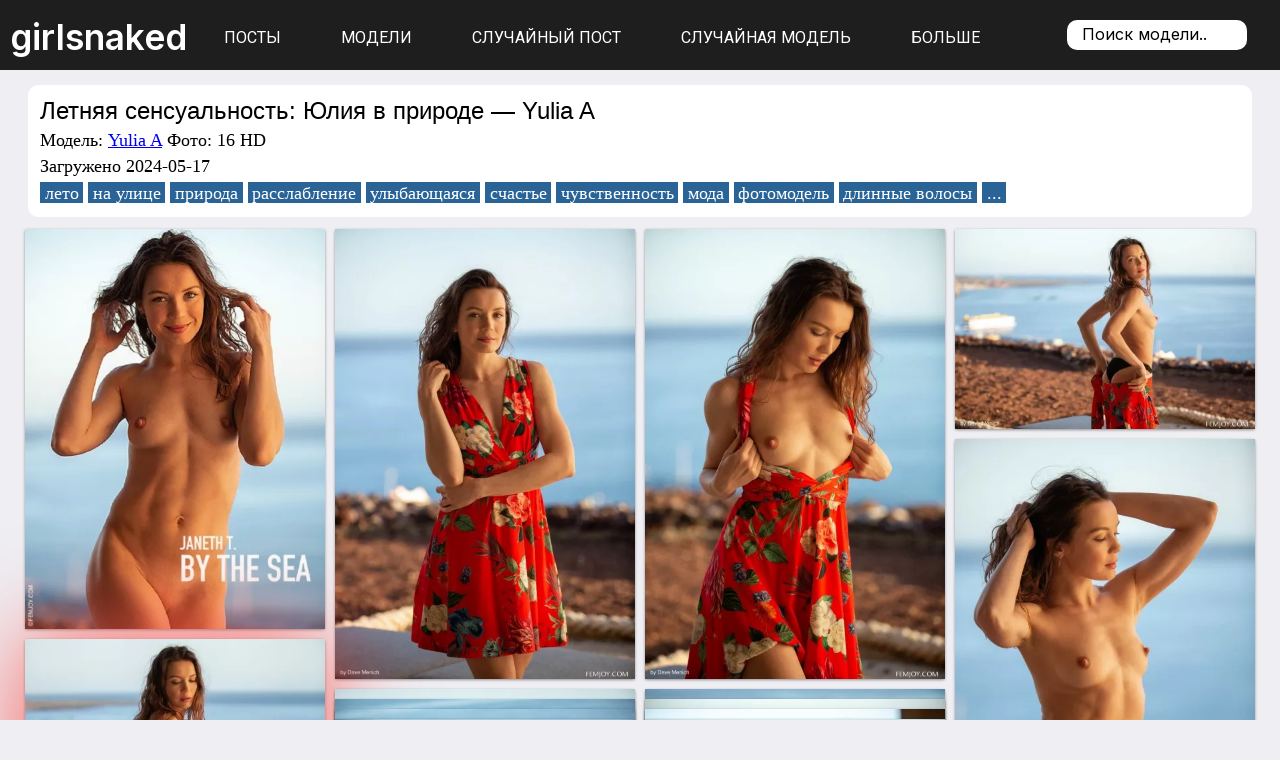

--- FILE ---
content_type: text/html; charset=utf-8
request_url: https://girlsnaked.top/psto.php?id=212301
body_size: 6210
content:
<!DOCTYPE html PUBLIC "-//W3C//DTD XHTML 1.0 Strict//EN" "http://www.w3.org/TR/xhtml1/DTD/xhtml1-strict.dtd">
<html xmlns="http://www.w3.org/1999/xhtml" lang="ru">
<head>
<meta name="referrer" content="unsafe-url">
<meta content="text/html; charset=utf-8" http-equiv="Content-Type" />
<meta name="keywords" content="лето,на улице,природа,расслабление,улыбающаяся,счастье,чувственность,мода,фотомодель,длинные волосы,взглянуть,каникулы,досуг,в платье" />
<meta name="description" content="Лето, природа и счастливая улыбка - все это олицетворяет Юлия, стоящая голая с длинными волосами на заднем фоне леса. Ее поза и взгляд передают чувство расслабления и ощущение свободы. Каждый кадр этой эротической фотосессии исполнен моделированием и модной направленностью, отражая смелость, стиль и чувственность." />

<meta name="apple-mobile-web-app-title" content="girlsnaked.top">
<title>Летняя сенсуальность: Юлия в природе — Yulia A</title>
<link media="print" onload="this.media='all'" href="/css/blitzer/jquery-ui.min.css" type="text/css" rel="stylesheet" />    
<link media="screen" href="/css/main.css?v=17" type="text/css" rel="stylesheet" />
<link rel="preconnect" href="https://fonts.googleapis.com" />
<link rel="preconnect" href="https://fonts.gstatic.com" crossorigin />
<link href="https://fonts.googleapis.com/css2?family=Inter:wght@400;600&family=Roboto:wght@400;500&display=swap" rel="stylesheet" />
<link rel="icon" type="image/png" href="/girlsnaked120.png">
<script type="text/javascript" src="/js/jquery-1.8.0.min.js"></script> 
<script defer type="text/javascript" src="/js/jquery-ui.min.js?v=3"></script>     
<script defer type="text/javascript" src="/js/jquery.colorbox-cinema.js?v=12"></script>
<script defer type="text/javascript" src="/js/paginator3000.js"></script>
<script defer type="text/javascript" src="/js/global.js?v=28"></script>
<script type="text/javascript" src="/js/psto-extra.js?v=24"></script><script src="/js/touchSwipe.custom.js?v=10"></script>
<meta name="viewport" content="width=device-width, initial-scale=1"><link type="text/css" rel="stylesheet" media="only screen and (max-width: 650px)" href="/css/mobile.css?v=24" />
</head>
<body>
    <script async src="https://www.googletagmanager.com/gtag/js?id=G-MHPQRXFM7R"></script>
    <script>
      window.dataLayer = window.dataLayer || [];
      function gtag(){dataLayer.push(arguments);}
      gtag('js', new Date());
      gtag('config', 'G-MHPQRXFM7R');
    </script>
<div class="wrapper">
<div class="wrapper2">
<nav class="dws-menu no-select">
    <div title="" class="navcolor" id="logo-keeper">
        <a href="/">
            <div id="logo">girlsnaked</div>
        </a>
    </div>
    <div id="mobile-menu-holder" class="hide">
        <div id="mobile-menu" class="hide"></div>
    </div>
    <ul class="ul__menu navcolor">
        <li class="inner"><a class="nohover" href="#" >Посты</a>
            <ul class="list">
                <li><a  href="/filter.php?srt=pop">Лучшие</a></li>
                <li><a  href="/filter.php?srt=viw">Популярные</a></li>
            </ul>
        </li>
        <li class="inner"><a href="/models.php" >Модели</a>
            <ul class="list">
                
                <li><a  href="/models.php?best">Лучшие</a></li>
                <li><a  href="/models.php?popular">Популярные</a></li>
                <li><a  href="/models.php?sets">Сеты</a></li>
            </ul>
        </li>
        
        <li class="inner" id="menu-random"><a href="/psto.php?random">Случайный пост</a></li>
        <li class="inner" id="menu-random2"><a href="/models.php?random">Случайная модель</a></li>
        <li class="inner"><a class="nohover" href="#">Больше</a>
            <ul class="list">
                <li><a  href="/tags.php">Теги</a></li>
                <li><a href="/filter.php?srt=bestpics">Лучшие фото</a></li>
            </ul>
        </li>
    </ul>
    <div class="place navcolor"></div>
    <form method="post" action="/models.php" class="search-all navcolor">
        <div class="search__place">
            <input id="search_input" type="text" name="text" class="enter-place" placeholder="Поиск модели.." />
        </div>
    </form>
    <div class="place2 navcolor">
    </div>
    <label class="toggleMenu hide">
        <ul class="navcolor">
            <li class="fig">
                <a class="nohover" href="#">
                    <div class="place3">
                        <img alt="" width="34" height="34" src="/img/vector.png" />
                    </div>
                </a>
                <ul class="account__ul"><li class="account"><a blurl="MOBILE_URL/log.php" href="#">Вход</a></li>
          <li class="account"><a blurl="MOBILE_URL/reg.php" href="#">Регистрация</a></li>
          
                </ul>
            </li>
        </ul>
    </label>
</nav><nav class="hide" id="mobile-nav">
    <ul>
        <a href="/models.php"><li >Модели</li></a>
        <a href="/tags.php"><li >Теги</li></a>
        <a  href="/filter.php?srt=bestpics"><li>Лучшие фото</li></a>
    </ul>
</nav>
    <table class="all-space">
        <tbody>
            <tr>
            <td id="main_body_psto"><div class="content-block">
<h1>Летняя сенсуальность: Юлия в природе — Yulia A</h1><form action='/psto.php?id=212301' name='votersform' method='post'><input name='showvotes' type='hidden'></form><div class="ps-desc">Модель: <a title="Все фото Yulia A" href="/models.php?name=Yulia-A"><a title="Все фото Yulia A" href="/models.php?name=Yulia-A">Yulia A</a></a> Фото: 16 HD </div><div class="ps-desc"> Загружено 2024-05-17</div><div class="ps-desc ps-tags"> <a href="/tags.php?id=2&n">лето</a> <a href="/tags.php?id=3&n">на улице</a> <a href="/tags.php?id=4&n">природа</a> <a href="/tags.php?id=12&n">расслабление</a> <a href="/tags.php?id=13&n">улыбающаяся</a> <a href="/tags.php?id=15&n">счастье</a> <a href="/tags.php?id=18&n">чувственность</a> <a href="/tags.php?id=29&n">мода</a> <a href="/tags.php?id=30&n">фотомодель</a> <a href="/tags.php?id=31&n">длинные волосы</a> <a title="еще" id="moretags" href="#">...</a><div class="moretags"><a href="/tags.php?id=40&n">взглянуть</a> <a href="/tags.php?id=63&n">каникулы</a> <a href="/tags.php?id=86&n">досуг</a> <a href="/tags.php?id=97&n">в платье</a></div></div></div><div id="mod-buttons" class="content-block hide"><form class='config' action='psto.php?id=212301' method='post' style="display:inline;">
            <div id='editmodeldiv' style='display:none'><input style='width:80%' name='newmodelname' type='text' value='Yulia A'><input class='ui-button ui-widget ui-corner-all' type='submit' value='ok' name='editmodelname'></div>
            <input class='mod-button ui-button ui-widget ui-corner-all' title='Изменить название поста (на английском)' onclick='document.getElementById("editnamediv").style.display="block"; return false' type="submit" name="edit" value="название">
            <input class='mod-button ui-button ui-widget ui-corner-all' title='Изменить модель' onclick='document.getElementById("editmodeldiv").style.display="block"; return false' type="submit" name="edit" value="модель">
            <div id='editnamediv' style='display:none'>
                <input style='width:80%' name='newname_eng' type='text' value=''><br>
                <input type='submit' value='Сохранить' name='editname'>
            </div>
       </form></div>

<ul class="tiles-wrap animated" id="wookmark1"><li>
    <a class="fullimg firstphoto" title="Yulia A Летняя сенсуальность: Юлия в природе" href="/cat/posts/63e5dc89804247.50846317/p.webp">
    <picture>
        <source srcset="/cat/posts/63e5dc89804247.50846317/thumbs/450px_p.webp" type="image/webp">
        <source srcset="/cat/posts/63e5dc89804247.50846317/thumbs/450px_p.jpg" type="image/jpeg"> 
        <img alt="Летняя сенсуальность: Юлия в природе" style="aspect-ratio:681/908"  src="/cat/posts/63e5dc89804247.50846317/thumbs/450px_p.jpg" width="300" class="" >
    </picture>
    </a>    
    </li><li>
    <a class="fullimg " title="Yulia A Летняя сенсуальность: Юлия в природе" href="/cat/posts/63e5dc89804247.50846317/1.webp">
    <picture>
        <source srcset="/cat/posts/63e5dc89804247.50846317/thumbs/450px_1.webp" type="image/webp">
        <source srcset="/cat/posts/63e5dc89804247.50846317/thumbs/450px_1.jpg" type="image/jpeg"> 
        <img alt="Летняя сенсуальность: Юлия в природе" style="aspect-ratio:1200/1800"  src="/cat/posts/63e5dc89804247.50846317/thumbs/450px_1.jpg" width="300" class="" >
    </picture>
    </a>    
    </li><li>
    <a class="fullimg " title="Yulia A Летняя сенсуальность: Юлия в природе" href="/cat/posts/63e5dc89804247.50846317/2.webp">
    <picture>
        <source srcset="/cat/posts/63e5dc89804247.50846317/thumbs/450px_2.webp" type="image/webp">
        <source srcset="/cat/posts/63e5dc89804247.50846317/thumbs/450px_2.jpg" type="image/jpeg"> 
        <img alt="Летняя сенсуальность: Юлия в природе" style="aspect-ratio:1200/1800"  src="/cat/posts/63e5dc89804247.50846317/thumbs/450px_2.jpg" width="300" class="" >
    </picture>
    </a>    
    </li><li>
    <a class="fullimg " title="Yulia A Летняя сенсуальность: Юлия в природе" href="/cat/posts/63e5dc89804247.50846317/3.webp">
    <picture>
        <source srcset="/cat/posts/63e5dc89804247.50846317/thumbs/450px_3.webp" type="image/webp">
        <source srcset="/cat/posts/63e5dc89804247.50846317/thumbs/450px_3.jpg" type="image/jpeg"> 
        <img alt="Летняя сенсуальность: Юлия в природе" style="aspect-ratio:1800/1200"  src="/cat/posts/63e5dc89804247.50846317/thumbs/450px_3.jpg" width="300" class="" >
    </picture>
    </a>    
    </li><li>
    <a class="fullimg " title="Yulia A Летняя сенсуальность: Юлия в природе" href="/cat/posts/63e5dc89804247.50846317/4.webp">
    <picture>
        <source srcset="/cat/posts/63e5dc89804247.50846317/thumbs/450px_4.webp" type="image/webp">
        <source srcset="/cat/posts/63e5dc89804247.50846317/thumbs/450px_4.jpg" type="image/jpeg"> 
        <img alt="Летняя сенсуальность: Юлия в природе" style="aspect-ratio:1200/1800"  src="/cat/posts/63e5dc89804247.50846317/thumbs/450px_4.jpg" width="300" class="" >
    </picture>
    </a>    
    </li><li>
    <a class="fullimg " title="Повышенное внимание пользователей" href="/cat/posts/63e5dc89804247.50846317/5.webp">
    <picture>
        <source srcset="/cat/posts/63e5dc89804247.50846317/thumbs/450px_5.webp" type="image/webp">
        <source srcset="/cat/posts/63e5dc89804247.50846317/thumbs/450px_5.jpg" type="image/jpeg"> 
        <img alt="Летняя сенсуальность: Юлия в природе" style="aspect-ratio:1200/1800"  src="/cat/posts/63e5dc89804247.50846317/thumbs/450px_5.jpg" width="300" class=" bestHighlight" >
    </picture>
    </a>    
    </li><li>
    <a class="fullimg " title="Yulia A Летняя сенсуальность: Юлия в природе" href="/cat/posts/63e5dc89804247.50846317/6.webp">
    <picture>
        <source srcset="/cat/posts/63e5dc89804247.50846317/thumbs/450px_6.webp" type="image/webp">
        <source srcset="/cat/posts/63e5dc89804247.50846317/thumbs/450px_6.jpg" type="image/jpeg"> 
        <img alt="Летняя сенсуальность: Юлия в природе" style="aspect-ratio:1200/1800" loading="lazy" src="/cat/posts/63e5dc89804247.50846317/thumbs/450px_6.jpg" width="300" class="" >
    </picture>
    </a>    
    </li><li>
    <a class="fullimg " title="Yulia A Летняя сенсуальность: Юлия в природе" href="/cat/posts/63e5dc89804247.50846317/7.webp">
    <picture>
        <source srcset="/cat/posts/63e5dc89804247.50846317/thumbs/450px_7.webp" type="image/webp">
        <source srcset="/cat/posts/63e5dc89804247.50846317/thumbs/450px_7.jpg" type="image/jpeg"> 
        <img alt="Летняя сенсуальность: Юлия в природе" style="aspect-ratio:1200/1800" loading="lazy" src="/cat/posts/63e5dc89804247.50846317/thumbs/450px_7.jpg" width="300" class="" >
    </picture>
    </a>    
    </li><li>
    <a class="fullimg " title="Yulia A Летняя сенсуальность: Юлия в природе" href="/cat/posts/63e5dc89804247.50846317/8.webp">
    <picture>
        <source srcset="/cat/posts/63e5dc89804247.50846317/thumbs/450px_8.webp" type="image/webp">
        <source srcset="/cat/posts/63e5dc89804247.50846317/thumbs/450px_8.jpg" type="image/jpeg"> 
        <img alt="Летняя сенсуальность: Юлия в природе" style="aspect-ratio:1800/1200" loading="lazy" src="/cat/posts/63e5dc89804247.50846317/thumbs/450px_8.jpg" width="300" class="" >
    </picture>
    </a>    
    </li><li>
    <a class="fullimg " title="Yulia A Летняя сенсуальность: Юлия в природе" href="/cat/posts/63e5dc89804247.50846317/9.webp">
    <picture>
        <source srcset="/cat/posts/63e5dc89804247.50846317/thumbs/450px_9.webp" type="image/webp">
        <source srcset="/cat/posts/63e5dc89804247.50846317/thumbs/450px_9.jpg" type="image/jpeg"> 
        <img alt="Летняя сенсуальность: Юлия в природе" style="aspect-ratio:1800/1200" loading="lazy" src="/cat/posts/63e5dc89804247.50846317/thumbs/450px_9.jpg" width="300" class="" >
    </picture>
    </a>    
    </li><li>
    <a class="fullimg " title="Yulia A Летняя сенсуальность: Юлия в природе" href="/cat/posts/63e5dc89804247.50846317/10.webp">
    <picture>
        <source srcset="/cat/posts/63e5dc89804247.50846317/thumbs/450px_10.webp" type="image/webp">
        <source srcset="/cat/posts/63e5dc89804247.50846317/thumbs/450px_10.jpg" type="image/jpeg"> 
        <img alt="Летняя сенсуальность: Юлия в природе" style="aspect-ratio:1800/1200" loading="lazy" src="/cat/posts/63e5dc89804247.50846317/thumbs/450px_10.jpg" width="300" class="" >
    </picture>
    </a>    
    </li><li>
    <a class="fullimg " title="Yulia A Летняя сенсуальность: Юлия в природе" href="/cat/posts/63e5dc89804247.50846317/11.webp">
    <picture>
        <source srcset="/cat/posts/63e5dc89804247.50846317/thumbs/450px_11.webp" type="image/webp">
        <source srcset="/cat/posts/63e5dc89804247.50846317/thumbs/450px_11.jpg" type="image/jpeg"> 
        <img alt="Летняя сенсуальность: Юлия в природе" style="aspect-ratio:1800/1200" loading="lazy" src="/cat/posts/63e5dc89804247.50846317/thumbs/450px_11.jpg" width="300" class="" >
    </picture>
    </a>    
    </li><li>
    <a class="fullimg " title="Yulia A Летняя сенсуальность: Юлия в природе" href="/cat/posts/63e5dc89804247.50846317/12.webp">
    <picture>
        <source srcset="/cat/posts/63e5dc89804247.50846317/thumbs/450px_12.webp" type="image/webp">
        <source srcset="/cat/posts/63e5dc89804247.50846317/thumbs/450px_12.jpg" type="image/jpeg"> 
        <img alt="Летняя сенсуальность: Юлия в природе" style="aspect-ratio:1200/1800" loading="lazy" src="/cat/posts/63e5dc89804247.50846317/thumbs/450px_12.jpg" width="300" class="" >
    </picture>
    </a>    
    </li><li>
    <a class="fullimg " title="Yulia A Летняя сенсуальность: Юлия в природе" href="/cat/posts/63e5dc89804247.50846317/13.webp">
    <picture>
        <source srcset="/cat/posts/63e5dc89804247.50846317/thumbs/450px_13.webp" type="image/webp">
        <source srcset="/cat/posts/63e5dc89804247.50846317/thumbs/450px_13.jpg" type="image/jpeg"> 
        <img alt="Летняя сенсуальность: Юлия в природе" style="aspect-ratio:1200/1800" loading="lazy" src="/cat/posts/63e5dc89804247.50846317/thumbs/450px_13.jpg" width="300" class="" >
    </picture>
    </a>    
    </li><li>
    <a class="fullimg " title="Yulia A Летняя сенсуальность: Юлия в природе" href="/cat/posts/63e5dc89804247.50846317/14.webp">
    <picture>
        <source srcset="/cat/posts/63e5dc89804247.50846317/thumbs/450px_14.webp" type="image/webp">
        <source srcset="/cat/posts/63e5dc89804247.50846317/thumbs/450px_14.jpg" type="image/jpeg"> 
        <img alt="Летняя сенсуальность: Юлия в природе" style="aspect-ratio:1200/1800" loading="lazy" src="/cat/posts/63e5dc89804247.50846317/thumbs/450px_14.jpg" width="300" class="" >
    </picture>
    </a>    
    </li><li>
    <a class="fullimg " title="Yulia A Летняя сенсуальность: Юлия в природе" href="/cat/posts/63e5dc89804247.50846317/15.webp">
    <picture>
        <source srcset="/cat/posts/63e5dc89804247.50846317/thumbs/450px_15.webp" type="image/webp">
        <source srcset="/cat/posts/63e5dc89804247.50846317/thumbs/450px_15.jpg" type="image/jpeg"> 
        <img alt="Летняя сенсуальность: Юлия в природе" style="aspect-ratio:1200/1800" loading="lazy" src="/cat/posts/63e5dc89804247.50846317/thumbs/450px_15.jpg" width="300" class="" >
    </picture>
    </a>    
    </li></ul>
<div>
    <script>
        function reload_vote( token ){
            var mark = $("#amount").text();
            if ( mark == "..." ){
                alert("Сначала вы должны поставить оценку! Используйте слайдер!")
                return;                
            }
            
            $.post( "psto.php?id=212301", { mark: mark, token: token }, function( data ){
                if ( data == "ok" ){
                    $('#setka_all_vis').html('<p><strong>Ваша оценка: ' + mark +  '. Спасибо за участие в голосовании!</strong></p>');                    
                }
                else if ( data == "antifraud" ){
                    $('#setka_all_vis').html('<p><strong>Ошибка: голос с вашего адреса не принимается!</strong></p>');                
                }
                else if ( data == "mask" ){
                    $('#setka_all_vis').html('<p><strong>Ошибка: с вашего провайдера голос уже был принят!</strong></p>');                
                }
                else if ( data == "ip" ){
                    $('#setka_all_vis').html('<p><strong>Ошибка: с данного ip голос уже принят!</strong></p>');                
                }
                else if ( data == "token" ){
                    $('#setka_all_vis').html('<p><strong>Ошибка: проблема с токеном. Попробуйте обновить страницу и проголосовать еще раз!</strong></p>');                
                }
                else if ( data == "recaptcha" ){
                    $('#setka_all_vis').html('<p><strong>Ошибка: проверка Recaptcha не пройдена!</strong></p>');
                }
                else{
                    $('#setka_all_vis').html('<p><strong>Голос не принят!</strong></p>');
                }
                
                voted = true;
                //colorboxInit();
            });
        }
    </script><script type="text/javascript">
                $(function(){
                    var sr_val = 0;
                    var sr_val_per = sr_val * 10;
                    var amount_text = "";
                    var sum_top = 0;
                    var sum_bot = 0;
                    var weight = 0.3;
                    var calculatedRank = 0;
                      
                    $('#slider').slider({
                        value:8,
                        min: 4,
                        max: 10,
                        step: 1,
                        animate: "fast",
                        change: function(event, ui) {
                            $("#amount").text(ui.value);
                            switch (ui.value){case 4:amount_text= "Совершенно не в моем вкусе";break;
                                case 5:amount_text= "Не нравится";break;
                                case 6:amount_text= "Средненькая";break;
                                case 7:amount_text= "Выше среднего";break;
                                case 8:amount_text= "Красивая девушка, мне нравится";break;
                                case 9:amount_text= "Вот это да! Красавица!";break;
                                case 10:amount_text= "Богиня!";break;
                            }
                            $(".voter-vote").text(amount_text);
                            calculatedMark = ( sum_top + ui.value * weight ) / ( sum_bot + weight  );
                            $("#amount_sr").text( calculatedMark.toFixed(2) );   
                            $('#slider_sr').slider({
                                value: calculatedMark * 10                        
                            });
                        }
                    });  
                     
                    $('#slider_sr').slider({
                        value: sr_val_per,
                        disabled: true
                    });
                    //$("#amount").val($("#slider").slider("value"));
                });
            </script>
            
              
        <form action="#photo1" method="post" >
        <div id="setka_all_vis">
            <div class="voter-div">
                <div class="voter-vote">Проголосуй!</div>
                
                <div class="voter-part">
                    <div class="voter-part-one">Ваша оценка:</div>
                    <div class="voter-part-two" id="amount">...</div>
                </div>
                
                <div class="slider" id="slider"></div>  
                
                <div class="voter-part">
                    <div class="voter-part-one">Рейтинг:</div>
                    <div class="voter-part-two" id="amount_sr">0</div>
                </div>
                
                <div class="slider" id="slider_sr"></div><input class="ui-button ui-widget ui-corner-all" type="button" name="vote_super" value="проголосовать" onclick=reload_vote("11298641");>                        
            </div>
        </div>
        </form>
        </div><div class="content-block no-border"></div><div class="content-block no-border align-center"></div><script type="text/javascript">
    hd = true;
    function zoomInit(){
        if (!hd){
            return false;
        }
        $('#cboxLoadedContent').zoom();        
    }
    $( "body" ).keydown(function( event ) {
        if ( typeof stop_hotkeys !== "undefined" ){
            return;
        }
        if ( colorbox_opened ){
            if (event.keyCode === 90){
                if ( typeof stop_hotkeys === "undefined" ){
                    if ( typeof zoom_enabled === 'undefined' ){
                        zoomInit();
                        zoom_enabled = true;
                    }
                    else{
                        $('#cboxLoadedContent').trigger('zoom.destroy');
                        zoom_enabled = undefined;
                    }
                }
                return;
            }
        }
        
        if ( colorbox_opened || see_slider ){
            return;
        }
        if (event.keyCode === 83 || event.keyCode === 13){
            show();
            return;
        }
        if (event.keyCode === 39 || event.keyCode === 68){
            var url = document.getElementById('nextpost');
            if ( url ){
                document.location.href = url.href;                
            }
            return;
        }
        else if (event.keyCode === 37 || event.keyCode === 65){
            var url = document.getElementById('prevpost');
            if ( url ){
                document.location.href = url.href;                
            }
            return;
        }
        
    });
    
    function colorboxInit(){
        if (typeof $.colorbox !== "undefined") {
            $.colorbox.remove()
        }
        $("a.fullimg:not(.blured)").colorbox({rel:'fullimg', transition:'none', speed:0, maxWidth: "98%", maxHeight: "98%", width: "98%", slideshow: true, slideshowAuto: false, slideshowStart: "слайдшоу (S), zoom (Z)&nbsp;", slideshowStop: "остановить (S)&nbsp;", slideshowSpeed: 4000, loop: false, 
                onLoad:function(){
                    colorbox_opened = true;
                    }
                ,onOpen:function(){
                }
                , onClosed:function(){
                    colorbox_opened = false;
                }
                , onComplete: function () {
                    if ( typeof zoom_enabled !== "undefined" ){
                        zoomInit();
                    }
                    swipeInit();
                }
                });
    }
    
    $("#tofavorites").click( function(){
        $.post("/psto.php?id=212301", { addtofavorites : "true" }).done( function(data) {
            alert( data )
            $("#tofavorites").remove()
        });
        return false;
    })
    $("#delfavorites").click( function(){
        $.post("/psto.php?id=212301", { delfromfavorites : "true" }).done( function(data) {
            alert( data )
            $("#delfavorites").remove()
        });
        return false;
    })
    </script><div id="Hotkeys" title="Горячие клавиши" class="hide">
      <table id="hotkeys-table">
          <tr><td colspan="2">Страница</td></tr>
          <tr><td><b>A, ←</b></td><td align="right">предыдущая страница</td></tr>
          <tr><td><b>D, →</b></td><td align="right">следующая страница</td></tr>
          <tr><td><b>S</b></td><td align="right">открыть слайдер</td></tr>
          <tr><td><b>Esc</b></td><td align="right">закрыть слайдер</td></tr>
          <tr><td colspan="2">Слайдер</td></tr>
          <tr><td><b>Колесико мыши</b></td><td align="right">пред/след фото</td></tr>
          <tr><td><b>S</b></td><td align="right">слайдшоу</td></tr>
          <tr><td><b>Z</b></td><td align="right">увеличение (в HD сетах)</td></tr>
      </table>
    </div></td>
        </tr>
    </table>
    
</div>
<div class="footer">
    <div class="footer-1">
        <dl class="">
                <div>
                <dd>Посты</dd>
                    <div>
                        <dt><a href="/">Главная</a></dt>
                        <dt><a href="/filter.php?srt=pop">Лучшие</a></dt>
                        <dt><a href="/filter.php?srt=viw">Популярные</a></dt>
                        <dt><a href="/tags.php">Теги</a></dt>
                    </div>
                    </div>
                <div>
                    <dd>Модели</dd>
                    <div>
                        <dt><a href="/models.php">Модели</a></dt>
                        <dt><a href="/models.php?best">Лучшие</a></dt>
                        <dt><a href="/models.php?popular">Популярные</a></dt>
                        <dt><a href="/feedback.php">Контакт</a></dt>
                    </div>
                </div>
                
        </dl>
    </div>
    <div class="footer__bottom">
        <div class="footer-link domain">© 2026 girlsnaked.top</div>
    </div>
</div>
<script src="/js/wookmark.min.js"></script><script type="text/javascript">
          $(function(){ $("#moretags").click( function(){
        $(this).hide();
        $(".moretags").css("display", "inline");
        return false;
    })
    
    var wookmark1 = new Wookmark('#wookmark1', {
          outerOffset: 0, 
          offset: 10,
          itemWidth: 300,
          resizeDelay: 50,
          flexibleWidth: function () {
            if ( getWindowWidth() <= 450 ){
                $("a.fullimg img").attr('width', '100%');
                return '100%';
            }
            else{
                $("a.fullimg img").attr('width', '300');
                return '300';
            }
          }
      }); })
          </script>
<script type="text/javascript">
           best_pic = 5; 
                 best_pic_Text = "Пристальное внимание пользователей";
    
          </script>
<script type="text/javascript">if(typeof bc_blocks=="undefined"&&window.bc_blocks===undefined){var bc_blocks=document.getElementsByClassName("bigClickTeasersBlock");if(bc_blocks.length){var bc_blocks_ids=[];for(var i=0;i<bc_blocks.length;i++){var bc_el_id_str=bc_blocks[i].id;var bc_el_id=parseInt(bc_el_id_str.substring(bc_el_id_str.lastIndexOf("_")+1));if(bc_el_id>0){bc_blocks_ids.push(bc_el_id)}}if(bc_blocks_ids.length&&bc_blocks_ids.length<5){var bc_scr=document.createElement("script");bc_scr.src="https://js.octoclick.com/lhzbsrfkjf/js/"+bc_blocks_ids.join("/")+"?r="+encodeURIComponent(document.referrer)+"&"+Math.round(Math.random()*99999);bc_scr.setAttribute("async","");document.body.appendChild(bc_scr)}}}</script>
</div>
</body>
</html>

--- FILE ---
content_type: text/css
request_url: https://girlsnaked.top/css/main.css?v=17
body_size: 10710
content:
/* Main.css */

body {
    font-size: 16px;
    background-color: #ff993a;
}

* {
    margin: 0;
    padding: 0;
    
    border-collapse: collapse;
}

html, body {
  height: 100%;
}
.wrapper {
  min-height: 100%;

  /* Equal to height of footer */
  /* But also accounting for potential margin-bottom of last child */
  margin-bottom: -70.4px;
}
.footer,
.push {
  height: 70.4px;
}

img {
    vertical-align: middle;
    border: 0;
}

table {
    width: 100%;
    text-align: center;
    border: 0;
    /*background: #ff993a;    */
}

ul{
    list-style-type: none;
}

td {
    color: #000;
    /*background: #ff993a; */
}

th {
    color: #fff;
    /*background: #ff993a;*/
}

table.p2{
    width:500px;
    margin: 0 auto;
}

#cap th {
    background-image:url("[data-uri]");
}

#cap th.first{
    width:10%; 
    vertical-align:center; 
    font: bold 0.55em Verdana, sans-serif;
}

#bot th {
    background-image:url("[data-uri]");    
}

p {
    color: #000;   
}     

.content p, .content h1, .content h3, .index, .models_note{
    margin-bottom:10px;
    font-family: sans-serif;
}

.post-description{
    padding-top: 10px;
    font-style: italic;
}

.truncate-text {
  overflow: hidden;
  //text-overflow: ellipsis;
  display: -webkit-box;
  -webkit-line-clamp: 2;
  -webkit-box-orient: vertical;
  line-height: 1.3em;
  height: 2.6em;
  cursor: pointer;
}

.super-title{
    font-weight: bold;
    padding-bottom: 10px;
    color:#AA0000; 
    font-size:22px;
}

.tags div{
    padding: 3px;
}

div#maintext{
    padding-bottom: 20px;
}
div#maintext p{
    font-size: 14px;
    padding-bottom: 5px;
}         

h1 {
    color: #000;
    font-size: 18px;
    font-family: sans-serif;
}

h2 {
    color: #000;
    font-size: 16px;
}

h2 a {
    color: #c00;
}

fieldset {
    margin: 0.25em;
}

input[type="text"], input[type="password"], input[type="file"] {
    margin: 4px 4px 4px 0;
    padding: 1px 6px;
    font-size:16px;
}

input[type="submit"], input[type="file"] {
    margin: 4px;
    padding: 5px;
    font-size:16px;
}

#menu2 a{
    color:blue;
}
#menu2 a:hover{
    color:red;
}

/*        ???????, spacer'?        */

.spacv{
    min-width: 20px;
    width:20px;
}

.spach {
    height: 20px;
background: #ff993a;
    
}

.spach img {
    padding:10px 0px;
}



/*        ???????                    */

.zleft, .zright {
    width: 10px;
}

.ztop, .zbottom {
    height: 10px;
}

.zleft.ztop {
    background-image:url("[data-uri]");
}

.zleft.zmiddle {
    background-image:url("[data-uri]");
    background-repeat: repeat-y;
}

.zleft.zbottom {
    background-image:url("[data-uri]");
}

.zcenter.ztop {
    background-image:url("[data-uri]");
    background-repeat: repeat-x;
}

.zcenter.zmiddle td{
    /*background: #ff993a;*/
}

.zcenter.zmiddle{
    background: #ff993a;
}
.zcenter.zbottom {
    background-image:url("[data-uri]");
}

.zright.ztop {
    background-image:url("[data-uri]");
}

.zright.zmiddle {
    background-image:url("[data-uri]");
}

.zright.zbottom {
    background-image:url("[data-uri]");
}


/*        ??????????? ????            */

.mleft, .mright {
    width: 10px;
}

.mtop, .mbottom {
    height: 10px;
}

.mleft.mtop {
    background-image:url("[data-uri]");
}

.mleft.mmiddle {
    background-image:url("[data-uri]");
}

.mleft.mbottom {
    background-image:url("[data-uri]");
}

.mcenter.mtop {
    background-image:url("[data-uri]");
}
/*
.mcenter.mmiddle td{
    background: #ff993a;
}
*/
.mcenter.mbottom {
    background-image:url("[data-uri]");
}

.mright.mtop {
    background-image:url("[data-uri]");
}

.mright.mmiddle {
    background-image:url("[data-uri]");
}

.mright.mbottom {
    background-image:url("[data-uri]");
}

.panel {
    width:15%;
    min-width: 145px;
    vertical-align:top;
}

.left {
    background-image:url(/img/egypt/fon_3v.jpg);
    background-position: 30px 0px; 
    background-repeat: repeat-y;}

.right {
    /*background-image:url(/img/egypt/fon_3v.jpg);
    background-position: 31px 0px; 
    background-repeat: repeat-y;*/
    }


/*        ????? ??????        */

.panel.left th a {
    color: #fff;
}

.panel.left th a:hover {
    color: #f66;
}

.panel.left th a:active {
    color: #ff0;
}

#menu {
    color: #eef;
    font: bold 1em Palatino Linotype, sans-serif;
    max-width:264px;
}

#menu2 {
    font: bold 1em Palatino Linotype, sans-serif;
    max-width:264px;    
}

.navig {
    background: #ff7722;
}

.navig fieldset {
    color:#000;
}

.usual {
    background-image:url("[data-uri]");
}

.usual th {
    background:none;
}

#concorso a {
    color: #fff;
}

#concorso_active a {
    color: #fff;
}

#concorso a, #concorso_active a {
    font-style: italic;
    font-size:1.2em;
    text-decoration:none;
    letter-spacing:2px;
}
#concorso fieldset, #concorso_active fieldset {
    border-color:#fc0;
}

#concorso a:hover, #concorso_active a:hover{
    color: #ff0;
}

/*        ?????? ??????        */

.panel.right {
    /*background:#ff993a;*/
}

.pogon.sidebar {
    width: 100px;
}
.pogon.stats {
    width: 100px;
}

#side_promo {
    font-size:0.8em;
}

#rankname_side {
    font-size:0.9em;
}

#rankname_user {
    font-size:1.0em;
    color: #a00;
    font-weight: bold;
}

#rankname_gallery {
    font-size:1.0em;
    color: #f00;
}

#wannareg {
    color:blue;    
}
.panel input[type="text"], .panel input[type="password"] {
    width:8em;
}

#main_body_psto {
    vertical-align:top;
}  
#main_body_2column {
    
    vertical-align:top;
}   

.body_title {
    width:100%;
    font-size:1.5em;
}

#rate {
    margin:0;
    padding:0;
    border:0;
    vertical-align: top;
    width:250px;
    height:120px;
    background-color: #777;
    background-repeat: no-repeat;
    background-position: center left;
}


#back-orange{
    background: #ff993a;
}

.post_title {
    font-size:1.0em;
}

.post_title a {
    font-weight:bold;
    color:#600;
    font-family: sans-serif;
    text-decoration: none;
}

.post_title a:hover {
    /*color:#f00;*/
    text-decoration: underline;
}

.post_title a:active {
    color:#990;
}

.post_title a:visited {
    color:#666;
}

.user_ava.full {
    width:220px;
}

.user_ava.full img{
    width:200px;
    margin:10px;
}

.user_ava.mini {
    width:120px;
}

.user_ava.mini img{
    width:100px;
    margin:10px;
}

/*        ?????         */
.preview_upload {
    margin:5px;
    /*width:100px;*/
}

.preview img {
    margin:10px;
    border: 1px #000 solid;
}

.preview.psto {
    width: 470px;
}

.preview.psto img{
    width: 450px;
    min-height: 300px;
}

.preview.glagne {
    
}

.indexitem img {
    width:300px;
}

.preview.gallery {
    width: 470px;
}

.preview.gallery img {
    width: 450px;
}

.preview.filter {
    width: 200px;
}

.preview.filter img{
    height: 188px;
}

.preview.filter a img {
    border: none;
}

/*        ?????????? ? ??????        */
/*.stat_psto {
    font-size: 0.9em;
}

.stat_filter {
    font-size: 0.9em;
}

.stat_glagne {
    font-size: 0.9em;
}

*/

.stat_filter {
    font-size: 0.9em;
}

.stat_filter #selected {
    text-decoration: underline;
}

.keys {
    font-style: italic;
    text-align: left;
}

td.postname{
    font-weight: bold;
    font-size:16px;
}

td.postname:first-letter{
    text-transform: capitalize;    
}

.values {
    font-weight:bold;
}

.keys_new {
    font-style: italic;
    text-align: right;
    width:40%;
}

.values_new {
    font-weight:bold;
    text-align: left;
    padding-left: 10px;    
}

.userrank {
    font-weight:bold;
}

.pagebutton {
    width:10%;
}

.ratingposition {
    float:right;
    width:3.5em;
}

.ratingposition pre {
    font-size:0.75em;
}

/*        ???????        */
.ads{
    background: #fcc;
}

.top {
    height:180px;
    background: #ff993a;
}

.top img {
    height:160px;
    margin:5px;
}

.banner88 {
    width: 88px;
    height: 31px;
    margin: 5px;
}

.priziv1{
    font-size: 22px;
    font-family: Georgia;
    font-style: italic;
    padding-bottom:14px;
}
.priziv2{
    font-size: 18px;
    font-family: Georgia;
    font-style: italic;
    padding-bottom:14px;
}
.priziv3{
    font-size: 16px;
    font-family: Georgia;
    padding-bottom:14px;
}
.priziv4{
    font-size: 12px;
    font-family: Georgia;
    font-style: italic;
    padding-bottom:14px;
}
.priziv5{
    font-size: 10px;
    font-style: italic;
    font-family: Georgia;    
}
.new_priziv_input{
    background-color:#ffb067;
    width:250px;
    display:none;
}
.new_priziv_ok, .hide{
    display:none;    
}

.uploaderr{
    background-color: #ffb8b8;
    color:black;
    padding:5px;
    border: 1px dotted black;
}
div#showstop{
    position: fixed;
    left: 1%;
    top:48%;
    background-color: #6afdff;
    color:black;
    width:120px;
    height:120px;
    padding:25px 0 0 20px;
    border: 2px solid black;
    font-size: 22px;
}
table#models{
    width: 80%;
    text-align:left;
    margin-top:5px;
}
table#models td{
    border-bottom: 1px dotted gray;
    padding:20px 0;
    vertical-align: top;
}
table#models tr.first td{
    padding: 5px;
}
table#models.modelslist td{
    padding: 5px 0;
}
table#models th{
    color:black;
}
table#models img{
    min-height: 250px;
}
table#models td.photo_cell{
    width: 370px;
}
table#models td.name_cell{
    font-size:18px;
}
table#models td.vars_cells{
    width: 68px;
    text-align: center;
}

div#models_sortblock{
    background-color: #d79aff;    
    padding: 10px;
    width: 440px;    
}
div#models_navdiv{
    padding-bottom:10px;    
}
div#models_navdiv a{
    color:blue;
    font-weight: bold;
}
a.nounderline{
    text-decoration: none;
}

p.tags{
    position: absolute;
    bottom:10px;
    font-size: 12px;
}

table#users_table td, table#zvaniya td{
    border-bottom:1px solid #a00;
}

div#slogan{
    display:inline; 
    vertical-align:center;    
}

div#slogan span{
    color:#fff; 
    font: bold 1.1em Trebuchet MS, sans-serif;
    padding-left:20px;
}
  
#lentanote{
    font-size: 18px;    
    font-weight: bold;
}

tr.uploadrow td{
    padding-bottom:8px;
}


/*  models.php  START  */
.modellist{
    width:50%;
    max-width: 600px;
    display: inline-block;
    vertical-align: top;
    text-align: left;     
    padding-top: 5px;
}
.modellist i{
    display: block;
    float:left;
    position:relative;
    width:40%;
    padding-bottom:53.33%;
    margin-top: .25em;
}
.modellist img{
    position:absolute;
    top:0;left:0;
    width:100%;
    height:100%;
}
.modellist .link-body {
    display: block;
    text-decoration: none;
    padding: .3em .5em .7em;
}
.modellist .info {
    padding:0 0 0 .5em;
}
.clr:after {
    display: table;
    content: \' \';
    clear:both;
}

.clr:before {
    display: table;
    content: \' \';
    clear:both;
}
.panor {
    height: 0;
    overflow: hidden;
}
.non-overflow {
    overflow: hidden;
}
.info .modelname{
    font-size:1.3em;
}
.info .modelname:hover{
    text-decoration:underline;
}
.info .desc{
    color:black;
}
.modellist .link-body {
    border-radius: .4em;
    
}
.panor img{
    display:block;
    border-radius:10px;
}

p.mletters{
    margin: 10px 0;
}
p.mletters a{
    font-size:1.3em;
    color:blue;
    text-decoration:none;
    padding: 3px;
}
p.mletters a:hover{
    text-decoration:underline;
}
p.mletters a.active{
    color:white;
}

.random_models{
    display:none;
}

/*  models.php  END  */

#site_notify a:hover{
    color:white;
}

img.photo450{
    border-radius:5px;    
}

div#logo{
    color: #fff; 
    font: bold 2.2em Trebuchet MS, sans-serif; 
    display:inline-block;
    margin-top:20px;
    height: 50px;
}
img#logoimg{
    width:58px; 
    height:50px;
    margin: 0 5px 15px 15px;
}
div#logo-keeper{
    margin-top:10px; 
    margin-left:10px;
    display:inline;
}

#android_buttons{
    margin-bottom: 10px;                                
    display:none;
}
#android_buttons input{
    font-size: 21px;
    margin: 0px;
    padding:0px 5px;
}

#lang{
    position:absolute; 
    right:10px; 
    top:55px;
}

div.innertable_h{
    min-height: 75px;
}

.thumbs{
    display: grid;
    grid-template-columns: repeat(auto-fit,210px);
    grid-column-gap: 10px;
    justify-content: space-evenly;    
}
.thumb{
    display: inline-block;
    margin-top: -2px;
    margin-bottom: 20px;
    vertical-align: top;
    width: 200px;
    overflow: hidden;
    text-align: center;
    position: relative;  
    border: 2px solid #f97e2b;
    border-radius:15px;
    padding:5px;
}

.div450{
    text-align: center;
    border: 2px solid #f97e2b;
    border-radius:15px;
    padding:10px;    
    margin-top:10px;
}

.thumb_wrapper{
    height: 300px;
    padding-bottom: 5px;
}

.moretags{
    display:none;
    padding-left: 5px;
}

#moretags{
    padding-left: 5px;    
}

div.blockview_block{
    width:220px; 
    overflow:hidden; 
    display:inline; 
    float:left; 
    margin: 0 20px 20px 0;
}
td.blockview_imagetd{
    width:220px; 
    height:305px; 
}
img.blockview_image, .thumbs img, .thumbs_one img{
    max-width:100%; 
    max-height:100%; 
    vertical-align:middle; 
    border-radius:5px;
    height:300px;
    object-fit:cover;
}
td.td_modelname{
    max-height: 35px;
    display:block;
    overflow:hidden;
}

a.filter_name{
    font-size: 14px;
}

#right_column{
    padding: 0 20px;
}
#left_column{
    padding: 0 20px;
    
} 

.blur{
    -webkit-filter: blur(8px);
    -moz-filter: blur(8px);
    filter: blur(8px);    
}

#before_new{
    margin-left:6px;
    float:left;    
} 

#yandex_search{
    position:absolute; 
    top:5px; 
    right: 5px; 
    width: 250px;
}

#search_div{
    position:absolute; 
    top:22px; 
    right: 5px; 
    width: 250px;
}

#search_div input{
    width:115px;   
    height:25px; 
}

span.setka_vis{
    position:absolute; 
    top:0; 
    left:0; 
    margin:10px;
    width:460px;
    height:0px;
    font-size:50px; 
    z-index:3; 
    background-image:url(/img/setka.gif);
}

td.comm_td{
    width:120px;
}
img.comm_img{
    width:100px; 
    margin:5px;
}

@media only screen and (max-device-width: 480px) {

    .stat_filter{
        font-size: 1.2em;
    }
    .stat_glagne{
        font-size: 1em;        
    }
    .stat_psto{
        font-size: 1.6em;
    }
    
    #pager{
        font-size: 2em;
    }
    
    h1, #comments{
        font-size: 1.4em;
    }
    
    div.innertable_h{
        min-height: 105px;
    }

    div.blockview_block{
        width:300px; 
        overflow:hidden; 
        display:inline; 
        float:left; 
        margin: 0 20px 20px 0;
    }
    td.blockview_imagetd{
        width:300px; 
        height:380px;
    }
    td.td_modelname{
        max-height: 55px;
    }
}

#cboxTitle, #cboxCurrent, #cboxComments, #cboxTimer, #cboxSlideshow, .no-select, .cboxPhoto{
    user-select: none;
    -moz-user-select: none;
    -khtml-user-select: none;
    -webkit-user-select: none;
    -o-user-select: none;
}

/* colorbox.css */

/*
    Colorbox Core Style:
    The following CSS is consistent between example themes and should not be altered.
*/
#colorbox, #cboxOverlay, #cboxWrapper{position:absolute; top:0; left:0; z-index:9999; overflow:hidden;}
#cboxWrapper {max-width:none;}
#cboxOverlay{position:fixed; width:100%; height:100%;}
#cboxMiddleLeft, #cboxBottomLeft{clear:left;}
#cboxContent{position:relative;}
#cboxLoadedContent{overflow:auto; -webkit-overflow-scrolling: touch;}
#cboxTitle{margin:0;}
#cboxLoadingOverlay, #cboxLoadingGraphic{position:absolute; top:0; left:0; width:100%; height:100%;}
#cboxPrevious, #cboxNext, #cboxClose, #cboxSlideshow{cursor:pointer;}
.cboxPhoto{float:left; margin:auto; border:0; display:block; max-width:none; -ms-interpolation-mode:bicubic;}
.cboxIframe{width:100%; height:100%; display:block; border:0; padding:0; margin:0;}
#colorbox, #cboxContent, #cboxLoadedContent{box-sizing:content-box; -moz-box-sizing:content-box; -webkit-box-sizing:content-box;}

/* 
    User Style:
    Change the following styles to modify the appearance of Colorbox.  They are
    ordered & tabbed in a way that represents the nesting of the generated HTML.
*/
#cboxOverlay{background:#000;}
#colorbox{outline:0;}
    #cboxContent{margin-top:20px;background:#000;}
        .cboxIframe{background:#fff;}
        #cboxError{padding:50px; border:1px solid #ccc;}
        #cboxLoadedContent{border:5px solid #000; background:black;}
        #cboxTitle{position:absolute; top:-20px; left:0; color:#ccc;}
        #cboxCurrent{position:absolute; top:-20px; right:0px; color:#ccc;}
        #cboxLoadingGraphic{background:url(/img/loading.gif) no-repeat center center;}

        /* these elements are buttons, and may need to have additional styles reset to avoid unwanted base styles */
        #cboxPrevious, #cboxNext, #cboxSlideshow, #cboxClose {border:0; padding:0; margin:0; overflow:visible; width:auto; background:none; }
        
        /* avoid outlines on :active (mouseclick), but preserve outlines on :focus (tabbed navigating) */
        #cboxPrevious:active, #cboxNext:active, #cboxSlideshow:active, #cboxClose:active {outline:0;}
        
        #cboxSlideshow{position:absolute; top:-20px; right:100px; color:#fff;}
        #cboxPrevious{position:absolute; top:50%; left:5px; margin-top:-32px; background:url(/img/controls.png) no-repeat top left; width:28px; height:65px; text-indent:-9999px;}
        #cboxPrevious:hover{background-position:bottom left;}
        #cboxNext{position:absolute; top:50%; right:5px; margin-top:-32px; background:url(/img/controls.png) no-repeat top right; width:28px; height:65px; text-indent:-9999px;}
        #cboxNext:hover{background-position:bottom right;}
        #cboxClose{position:absolute; top:5px; right:5px; display:block; background:url(/img/controls.png) no-repeat top center; width:38px; height:19px; text-indent:-9999px;}
        #cboxClose:hover{background-position:bottom center;}

/* Paginator.css */

/*
    Paginator 3000
    - idea by ecto (ecto.ru)
    - coded by karaboz (karaboz.ru)
    - adapted by light (webstudiodg.ru) 

    HTML example
    <div class="paginator" id="paginator_example">
        <table>
            <tr>
                <td><span><strong>1</strong></span></td>
                ...
                <td><span><a href="">3000</a></span></td>
            </tr>
            <tr>
                <td colspan="">
                    <div class="scroll_bar">
                        <div class="scroll_trough"></div>
                        <div class="scroll_thumb">
                            <div class="scroll_knob"></div>
                        </div>
                        <div class="current_page_mark"></div>
                    </div>                
                </td>

            </tr>
        </table>
    </div>
*/
.paginator {
    margin-top:30px;
    font-size:1em;
    width:600px;
}
.paginator table {
    border-collapse:collapse;
    table-layout:fixed;
    width:100%;
}
.paginator table td {
    padding:0;
    white-space:nowrap;
    text-align:center;
}
.paginator span {
    display:block;
    padding:3px 0;
    color:#fff;
}
.paginator span strong,
.paginator span a {
    padding:2px 6px;
    font-size: 1.3em;
}
.paginator span strong {
    background:#ff6c24;
    font-style:normal;
    font-weight:normal; 
}
.paginator .scroll_bar {
    width:100%;    height:20px;
    position:relative;
    margin-top:10px; 
}
.paginator .scroll_trough {
    width:100%;    height:3px;
    background:red;
    overflow:hidden;
}
.paginator .scroll_thumb {
    position:absolute;
    z-index:2;
    width:0; height:3px;
    top:0; left:0;
    font-size:1px;
    background:#363636;
}
.paginator .scroll_knob {
    position:absolute;
    top:-5px; left:50%;
    margin-left:-10px;
    width:20px; height:20px;
    overflow:hidden;
    background:url("[data-uri]") no-repeat 50% 50%;
    cursor:pointer; cursor:hand;
}
.paginator .current_page_mark {
    position:absolute;
    z-index:1;
    top:0; left:0;
    width:0; height:3px;
    overflow:hidden;
    background:#1885ff;
}

.fullsize .scroll_thumb {
    display:none;
}


.paginator_pages {
    width:600px;
    text-align:right;
    font-size:0.8em; 
    margin-top:-10px; 
}

#pager a{
    color: #0012ff;
}        

#addfav{
    display:none;
}

#votes td{
    padding:0 5px;    
}

#show_votes{
    color:#fff; 
    font-size:1.2em; 
    font-weight:bold; 
    text-decoration:none;
}
a#show_votes:hover{
    text-decoration:underline;    
}

.wrapper{
    position: relative;
    min-height: 100%;
    margin-bottom: 0;
}

.wrapper2{
    padding-bottom: 225px;
}

#main_body_psto {
    width: 100%;
    padding: 15px;
}

.left-menu__td {
    vertical-align: top;
    width: 190px;
    background-color: #EAEAEA;
}

.left-menu .header {
    font-family: 'Roboto', sans-serif;
    text-transform: uppercase;
    color: #000;
    font-weight: 500;
    padding-bottom: 10px;
    padding-top:15px;
    border-bottom: 1px solid rgba(75, 75, 75, 0.5);
}

.anon {
    position: absolute;
    right: 0;
    top: 70px;
}

.back {
    padding: 0 20px;
}

.top {
    color: #FF4F4F !important;
    background: none;
    transition: 3s;
    transition-timing-function: ease-in-out;
}
.topWhite {
    color: white !important;
    background: none;
    transition: 3s;
    transition-timing-function: ease-in-out;
}

div#logo {
    margin-top: 0;
    font-family: 'Inter', sans-serif;
    font-weight: 600;
}

.align-left{
    text-align: left;
}
.align-center{
    text-align: center !important;
}
.align-right{
    text-align: right;
}

.navcolor {
    background-color: #1E1E1E;
}

.black-sidebar, .fullblack-sidebar{
    background-color: #1E1E1E;
}

.black-sidebar .header, .fullblack-sidebar .header {
    color:white;
    border-bottom: 1px solid rgba(224, 224, 224, 0.5)
}

.fullblack-sidebar .left-menu ul a{
    color:white;    
}

.fullblack-sidebar .left-menu li{
    background-color: #1E1E1E;    
}

.black-sidebar .left-menu, .fullblack-sidebar .left-menu{
    padding-top:0;
}

.stablelink{
    color:blue;
}

div#logo-keeper {
    box-sizing: border-box;
    padding-top: 15.5px;
    margin: 0 0 0 10px;
    height: 70px;
    max-width: 175px;
    width: 100%;
    text-align: center;
}

.ul__menu {
    padding-left: 9px !important;
}

.left-menu {
    box-sizing: border-box;
    font-family: 'Roboto', sans-serif;
    font-weight: 400;
    display: block;
    width: 190px;
    padding: 15px 10px 10px 10px;
    min-height: 100%;
    text-align: left;
    position:sticky;
    top:70px;
}

.left-menu ul{
    padding-bottom: 10px;    
}

.popular {
    margin-bottom: 20px !important;
}

.left-menu li {
    padding: 14px 10px !important;
    background-color: #EAEAEA;
    text-decoration: none;
}

.left-menu li:hover {
    transition: all 0.3s ease;
    background-color: #FF4F4F;
    color: #fff;
}

.line {
    margin: 10px 0 !important;
    height: 1px;
    background-color: #4B4B4B;
}

.qwerty {
    width: 100px;
    height: 100px;
    background-color: #000;
}

.nav .dws-menu {
    height: 70px;
}

.dws-menu {
    display: flex;
    height: 70px !important;
    position:sticky;
    top:0;
    z-index: 100;
    background-color: #1E1E1E;
}

.dws-menu * {
    margin: 0;
    padding: 0;
    white-space: nowrap;
}

.dws-menu ul,
.dws-menu ol {
    list-style: none;
}

.dws-menu>ul {
    display: flex;
    justify-content: center;
}

.left-menu ul a {
    size: 20px;
    color: #000;
    text-decoration: none;
}

.dws-menu>ul li a {
    display: block;
    padding: 28px 30px 24px 30px;
    color: #fff;
    text-decoration: none;
    text-transform: uppercase;
}

.list {
    size: 18px;
    font-family: 'Inter', sans-serif;
}

.dws-menu .list {
    padding: 0 !important;
}

.inner {
    size: 18px;
    height: 70px;
    font-family: 'Roboto', sans-serif;
    font-weight: 400;
}

.dws-menu li ul {
    background-color: #292929;
    display: none;
    padding: 0 !important;
}

.dws-menu li a:hover {
    background-color: #FF4F4F;
    transition: all 0.3s ease;
    
}

.dws-menu li ul {
    position: absolute;
    top: 70px;
    z-index: 1000;
}

.dws-menu li>ul li a {
    text-transform: none;
    padding: 19px 15px 19px 15px;
    min-width: 190px;
    display: block;
}

.dws-menu li:hover ul {
    display: block;
}

.place {
    max-width: 10000 px;
    width: 100%;
}

.logo1 {
    display: block;
}

.logo2 {
    display: block;
    height: 52px;
    width: 60px;
    left: 0;
    padding: 9px 10px;
}

input::-webkit-input-placeholder {
    color: #000000;
    justify-content: center;
}

.search-all {
    box-sizing: border-box;
    min-width: 180px;
    height: 70px;
    width: 180px;
}

.enter-place {
    box-sizing: border-box;
    right: 0;
    height: 30px;
    padding: 8px 15px 10px 15px !important;
    margin: 0 !important;
    border: none;
    border-radius: 10px;
    width: 180px;
    font-family: 'Inter', sans-serif;
    color: #000000;
}

.search__place {
    padding-top: 20px;
}

.place2 {
    height: 70px;
    width: 70px;
    padding-left: 30px;
    z-index: -1;
}

.place3 {
    box-sizing: border-box;
    width: 70px;
    height: 70px;
    padding: 18px;
}

.place3:hover {
    background-color: #FF4F4F;
    transition: all 0.3s ease;
}

.account:hover {
    background-color: #FF4F4F;
    transition: all 0.3s ease;
    cursor: pointer;
}

.account__ul {
    text-align: left;
    position: absolute;
    right: 0;
    min-width: 190px;
    color: #fff;
    z-index: 1;
}

.account a {
    text-decoration: none;
    color: #fff;
}

.account {
    font-family: 'Inter', sans-serif;
    font-weight: 400;
}
.left-menu li:active {
    color: #000;
}

.footer {
    position: absolute;
    bottom: 0;
    width: 100%;
    height: 225px;
}

.footer-1 {
    background-color: #1E1E1E;
    height:186px;
}

dl {
    font-family: 'Roboto', sans-serif;
    font-weight: 400;
    display: flex;
    justify-content: space-around;
    padding: 15px 0;
}

dd {
    size: 20px;
    margin: 10px 25px !important;
    color: #fff;
}

dt {
    size: 16px;
    margin: 10px 25px !important;
}

dt a {
    color: #c74343;
}

dt a:hover, a.footer-link:hover{
    text-decoration:none;
}

.footer__bottom {
    white-space: nowrap;
    size: 16px;
    font-family: 'Roboto', sans-serif;
    font-weight: 400;
    display: flex;
    height: 39px;
    background-color: #141414;
    justify-content: right;
    padding: 0 20px;
}

.active,
.left-menu li a{
    color: #fff;
    background-color: #FF4F4F !important;
}

.footer-link {
    box-sizing: border-box;
    right: 0;
    color: #fff;
    margin: 10px 5px;
    height: 19px;
}

.domain{
    margin-right:auto;
}

.dws-menu > ul li a {
    height: 18px;
}

@media (max-width: 1230px) {
    .dws-menu > ul li a {
        padding: 28px 20px 24px 20px;
    }
}

@media (max-width: 1140px) {
    .dws-menu > ul li a {
        padding: 28px 10px 24px 10px;
    }
}

@media (max-width: 900px) {
    .dws-menu > ul li a {
        padding: 28px 10px 24px 10px;
        font-size: 15px;
    }
}

@media (max-width: 940px){
    .place3 {
        width: 40px;
        padding-left: 0;
    }
}

@media (max-width: 1000px) {
    .place2 {
        width: 40px;
        padding-left: 10px;
    }
}

@media (max-width: 1000px) {
    .place2 {
        width: 15px;
        padding-left: 5px;
    }
}

@media (max-width: 1060px) {
    .enter-place,
    .search-all {
        min-width: 80px;
        width: 100px;
    }
    .enter-place {
        width: 70px;
    }
}

@media screen and (max-height: 815px) { 
    .dws-menu {
        position:static;
    }    
}

a.nohover{
    cursor: default;
}

.tags a{
    font-size: 18px;
}

.widget{
    padding-bottom: 10px;
}

#scrollTop {
  position: fixed;
  bottom: 20px;
  right: 30px;
  z-index: 99;
  font-size: 18px;
  border: none;
  outline: none;
  color: white;
  cursor: pointer;
  border-radius: 4px;
}

#selectwidget-button{
    margin-bottom: 15px;
}

.cboxHighlight{
    box-shadow: 0 0 50px orange;
}
.bestHighlight{
    box-shadow: 0 0 100px #fa5751;
}

.arch{
    padding-left: 10px;
}
.arch div{
    display:inline;
    float:left;
    padding-right:5px;
    padding-bottom:3px;
}
.arch img{
    border-radius: 8px;    
}

#filterform > span{
    width:142px;
    margin-top:10px;
    margin-bottom: 0;
    font-size: 0.95em;
}

.top-span{
    padding-left: 5px;
    padding-right: 10px;
}

.content{
    text-align: left;
}

.model-cover{
    padding-right: 8px;
    padding-bottom: 10px;
}
.model-clear{
    clear:both;
    margin-bottom:10px;
}
.a-button-ml{
    margin-left: 3px;
}
.ui-button {
    margin-bottom: 5px;
}
.rules{
    background-color: #ff9393; 
    padding: 5px; 
    margin-top:5px;
}
#comm_area{
    width:80%; 
    height: 60px;
    margin-top: 15px;
}
.clikes{
    font-size:25px; 
    font-weight:bold; 
    color:#de5340;
}
.avatarmini{
    width:100px;
    margin:5px;
}
#modelinfo{
    display:flex; 
    flex-wrap: wrap;
}
#modelinfo p{
    max-width: 600px;
}
#postname_result{
    font-size: 18px;
    font-weight: bold;
    margin: 10px 0;
}
#aliases a{
    padding-right: 4px;
}
.h1{
    font-size:18px;
}

form.config input[type="submit"]{
    padding: 3px 5px;    
}

/**
 * Placerholder css
 */
.wookmark-placeholder {
  -webkit-border-radius: 2px;
     -moz-border-radius: 2px;
          border-radius: 2px;
  background-color: #eee;
  border: 1px solid #dedede;
  z-index: -1;
}

/**
 * Grid container
 */
.tiles-wrap {
  position: relative; /** Needed to ensure items are laid out relative to this container **/
  margin: 10px 0;
  padding: 0;
  list-style-type: none;
}


/**
 * Grid items
 */
.tiles-wrap li {
  display: block;
  opacity: 0;
  text-align: center;
  list-style-type: none;
  background-color: #fff;
  float: left;
  cursor: pointer;
  width: 250px;
  -webkit-box-shadow: 0 1px 3px rgba(0, 0, 0, 0.4);
     -moz-box-shadow: 0 1px 3px rgba(0, 0, 0, 0.4);
          box-shadow: 0 1px 3px rgba(0, 0, 0, 0.4);
  -webkit-border-radius: 2px;
     -moz-border-radius: 2px;
          border-radius: 2px;
}
.tiles-wrap.wookmark-initialised.animated li {
  -webkit-transition: all 0.3s ease-out;
     -moz-transition: all 0.3s ease-out;
       -o-transition: all 0.3s ease-out;
          transition: all 0.3s ease-out;
}

.tiles-wrap.wookmark-initialised li {
  opacity: 1;
}

.tiles-wrap li.wookmark-inactive {
  visibility: hidden;
  opacity: 0;
}

.tiles-wrap li:hover {
  background-color: #fafafa;
}

.tiles-wrap img {
  display: block;
}

.tiles-wrap a {
  color: #555;
  text-align: center;
  width: 200px;
  height: 200px;
  text-decoration: none;
}

@media screen and (max-width: 850px) {   
    .fullblack-sidebar{
        display:none;
    }
}

@media screen and (max-width: 880px) {   
    #menu-random2{
        display:none;
    }
}

@media screen and (max-width: 700px) {   
    #menu-random{
        display:none;
    }
}

@media screen and (min-width: 1830px) {   
    .maxwidth1420{
        max-width: 1420px;
        margin: 0 auto;
    }
    
    #main_body_psto table{
        max-width: 1420px;
    }
}

@media screen and (min-width: 1220px) {   
    .indexitem{
        max-width: 480px;
    }
    .mainpage{
        display: grid;
        grid-template-columns: repeat(auto-fit,480px);
        grid-column-gap: 20px;
        justify-content: center;    
    }    
}

@media screen and (min-width: 1300px) {   
    .indexitem{
        max-width: 520px;
    }
    .mainpage{
        display: grid;
        grid-template-columns: repeat(auto-fit,520px);
        grid-column-gap: 20px;
        justify-content: center;    
    }    
}

@media screen and (min-width: 1460px) {   
    .indexitem{
        max-width: 600px;
    }
    .mainpage{
        display: grid;
        grid-template-columns: repeat(auto-fit,600px);
        grid-column-gap: 20px;
        justify-content: center;    
    }    
}

@media screen and (min-width: 1620px) {   
    .indexitem{
        max-width: 680px;
    }
    .mainpage{
        display: grid;
        grid-template-columns: repeat(auto-fit,680px);
        grid-column-gap: 20px;
        justify-content: center;    
    }    
}

@media screen and (min-width: 2000px) and (max-width: 2100px) {   
    .mainpage{
        grid-template-columns: repeat(auto-fit,580px);
    }    
}

.inteximg{
    width:50%;
    padding: 7px;
}

.indexitem{
    border: 2px solid #f97e2b;
    border-radius: 15px;
    margin-bottom: 20px;
    padding: 5px 0;
}

.content-block{
    max-width: 1200px;
    border: 2px solid #f97e2b;
    padding: 12px;
    text-align: left;
    margin: 0 auto 12px auto;
    border-radius: 10px;
    position: relative;
}

.content-block h1:first-letter {
    text-transform: uppercase;
}

.content-block h1{
    font-size: 1.5em;
    font-weight: normal;
}
.ps-desc{
    font-size: 1.15em;
    padding-top: 5px;
}
.ps-desc-ai{
    font-size: 1em;
    padding-top: 5px;    
    font-style: italic;
}
.ps-tags a{
    display: inline-block;
    padding: 0.2em 0.25em;
    line-height: 0.8em;
    color:white;
    background-color: #2a6496;
    text-decoration:none;
    margin-bottom: 2px;
}
.ps-tags a:hover{
    background-color: #1E1E1E;
}
.no-border{
    border:0;
}

.important{
    display: inline-block;
    padding: 0.2em 0.25em;
    line-height: 0.8em;
    color:white;
    background-color: #a31e22;   
    text-decoration: none; 
}

.ps-green{
    background-color: #1FA373;
}

.comment{
    display: flex;
    justify-content: space-between;
}

.avatar a{
    display:block;
    padding:5px;
}
.commenttext{
    width:80%;
    padding: 25px 5px 5px 15px;    
}


.comment textarea {
    width: 80%;
    height: 60px;
}

.commentarea{
    width:85%;
}
.commentdate a{
    text-decoration:none;
}

.post_notify{
    background-color: #1E1E1E; 
    color:white; 
    padding: 5px; 
    margin-top:5px; 
    margin-bottom:10px;
}

#edit_button{
    background-color: #a31e22;
}

.mod-button{
    color:#a31e22;
}

.fontbig{
    font-size: 25px;
}

.menu-big-border{
    border-top:solid 3px #ff4f4f;
}

@media screen and (max-width: 650px) {   
    .mainpage{
        display: grid;
        grid-template-columns: repeat(auto-fit,48.5%);
        grid-column-gap: 10px;
        justify-content: center;    
    }    
    
    .indexitem{
        border: 0;
        display:flex;
        margin-bottom: 0;
    }
    
    .inteximg{
        padding:0;
    }
    
    .index_title_row{
        display:none;
    }
}

#wookmark1{
    min-height: 850px;
}

.paywall{
    border: 1px solid #e4e4e4;
    background-color: #801616;
    width: 100%;
    height: 65px;
    display: flex;
    align-items: center;
    justify-content: center;
    font-size: 20px;
}
.paywall-link{
    text-decoration: none;
    color:white;
}

.info-icon{
    position: absolute;
    top: 5px;
    right: 5px;
    cursor: pointer;
}

#hotkeys-table td{
    border-bottom: 1px dotted grey;
}

#session_opener{
    position: absolute;
    top: 0px;
    right: 35px;
}

.paginator{
    margin:0 auto;
}

.index a:visited, .showmore a{
    color:blue;
}

.pagert{
    max-width: 100% !important;
}

.voter-vote{
    font-weight:bold; 
    font-size:16px; 
    font-family:Arial; 
    padding-bottom:25px
}

.voter-part{
    padding-bottom:5px; 
    display: grid;
    grid-template-columns: repeat(auto-fit,95px);    
    grid-column-gap: 0px;    
    justify-content: center; 
    width: 200px; 
    margin: 0 auto;
}

.voter-part-one{
    text-align:right; 
    line-height:1.65;
}
.voter-part-two{
    text-align: left; 
    width:50px;
    color:#fffccc;
    font-weight:bold; 
    font-size:21px; 
    font-family: Arial; 
    padding-left:5px
}

.slider{
    width: 95%;
    margin: 0 auto 20px auto;
}

#setka_all_vis{
    width: 100%;
    max-width:350px;
    margin:0 auto;
}

.voter-div{
    border-radius: 15px;
    padding: 10px;
}

body{
    background-color: #EEEEF3;
}

#amount_text{
    background-color: #EEEEF3 !important;    
}

.content-block, .thumb, .indexitem, .voter-div{
    background-color: white;
    border:0;
}

.no-border{
    background-color: #EEEEF3;
}

.super-title, .post_title a{
    color:black;
}

.stat-rate, .voter-part-two {
    color: #FF4F4F;
}

.thumb_desc{
    padding:3px 8px;
    display: none;
}

--- FILE ---
content_type: text/css
request_url: https://girlsnaked.top/css/mobile.css?v=24
body_size: 1472
content:
.navcolor, .toggleMenu, .dws-menu>ul, .fullblack-sidebar, #pager, .paginator_pages, .intexdesc, .showmore{
    display:none;
}

#cboxSlideshow{
    display:none !important;
}

body{
    min-width: 320px;
}

#main_body_psto{
    padding:8px;
}

.thumbs{
    grid-template-columns: repeat(auto-fit,47%);
}
.thumb{
    width:100%;
    padding: 5px 0;
}
.thumb_wrapper{
    height: auto;
    min-height: 280px;
}
.thumb_wrapper img{
    height: 280px;
}

.indexitem img{
    width:100%;
}

#logo-keeper{
    display:block;
    padding-left: 20px;
}

.dws-menu{
    position: relative;
}

#main_body_psto{
    width:100%;
}

dl.three-columns{
    display: grid;    
    grid-template-columns: repeat(3, 1fr);
    grid-gap: 10px;
}

.stat_filter{
    font-size: 1em;
}

.pagination-wrap{
    display: block;
}

.pagination-wrap {
  max-width: 328px;
  width: 100%;
  margin-left: auto;
  margin-right: auto;
  padding: 20px 0;
}

.pagination-wrap ul {
  display: -webkit-box;
  display: -ms-flexbox;
  display: flex;
  -ms-flex-wrap: wrap;
  flex-wrap: wrap;
  -webkit-box-pack: justify;
  -ms-flex-pack: justify;
  justify-content: space-around;
  -webkit-box-align: center;
  -ms-flex-align: center;
  align-items: center;
}

.pagination-wrap .back a {
  display: inline-block;
  color: black;
  font-size: 16px;
  font-weight: 700;
  letter-spacing: 0.16px;
  text-transform: uppercase;
  padding-left: 40px;
  position: relative;
  -webkit-transition: opacity 0.3s;
  transition: opacity 0.3s;
}

.pagination-wrap .back a:after {
  content: '';
  position: absolute;
  top: 50%;
  -webkit-transform: translateY(-50%);
  transform: translateY(-50%);
  left: 0;
  width: 22px;
  height: 16px;
  background: url("[data-uri]") 0 0 no-repeat;
}

.pagination-wrap .back a:hover {
  opacity: 0.8;
}

.pagination-wrap .next a {
  display: inline-block;
  color: black;
  font-size: 16px;
  font-weight: 700;
  letter-spacing: 0.16px;
  text-transform: uppercase;
  padding-right: 40px;
  position: relative;
  -webkit-transition: opacity 0.3s;
  transition: opacity 0.3s;
}

.pagination-wrap .next a:after {
  content: '';
  position: absolute;
  top: 50%;
  -webkit-transform: translateY(-50%);
  transform: translateY(-50%);
  right: 0;
  width: 22px;
  height: 16px;
  background: url("[data-uri]") 0 0 no-repeat;
}

.pagination-wrap .next a:hover {
  opacity: 0.8;
}

.pagination-wrap .active {
  color: #1e1e1e;
  font-size: 18px;
  font-weight: 700;
}

.active, .left-menu li a{
    background-color: #c74343 !important;
    padding: 3px 10px;
}

#mobile-menu{
    display:inline-block;
    background-size: cover;
    width: 30px;
    height: 24px;
    background: url("[data-uri]") center no-repeat;
    background-size: contain;
    -webkit-transition: opacity 0.3s;
    transition: opacity 0.3s;
    cursor: pointer;
    padding-top: 46px;
}

#mobile-menu-holder{
    display:inline-block;
    height:72px;
    padding-right: 20px;
}

.dws-menu{
    justify-content: space-between;
}

#mobile-nav{
    background-color: #1E1E1E;
}

#mobile-nav a {
    padding: 0;
    display: block;
    border-top: solid 1px #ff4f4f;
    line-height: 45px;
    color:white;
    font-weight: bold;
    font-size: 19px;
    text-decoration: none;
}

#mobile-nav ul{
    padding: 0 20px;
}

dt, dd{
    margin: 10px 5px !important;
}

.footer{
    height:224px;
}

.footer-1{
    height:auto;
    min-height: 186px;
}

.mobilelinks{
    display:flex;
    justify-content: space-around;
    padding: 0 5px 10px 5px;
}

#cboxTitle{
    font-size: 0.8em;
    max-width: 90%;
}

--- FILE ---
content_type: application/javascript; charset=utf-8
request_url: https://girlsnaked.top/js/wookmark.min.js
body_size: 3387
content:
/*!
wookmark plugin
@name wookmark.js
@author Christoph Ono (chri@sto.ph or @gbks)
@author Sebastian Helzle (sebastian@helzle.net or @sebobo)
@version 2.2.0
@date 11/24/2019
@category jQuery plugin
@copyright (c) 2009-2019 Christoph Ono (www.wookmark.com)
@license Licensed under the MIT (http://www.opensource.org/licenses/mit-license.php) license.
*/
!function(a){!function(a){"function"==typeof define&&define.amd?define(a):a()}(function(){function b(a,b){return function(){return a.apply(b,arguments)}}function c(a,b){var c;for(c in b)b.hasOwnProperty(c)&&(a.style[c]=b[c])}function d(a,b){u(function(){var d,e;for(d=0;d<a.length;d++)e=a[d],c(e.el,e.css);"function"==typeof b&&u(b)})}function e(a){return a.replace(/^\s+|\s+$/g,"").toLowerCase()}function f(b,c,d){window.jQuery?a(b).off(c,d):b.removeEventListener?b.removeEventListener(c,d):b.detachEvent("on"+c,d)}function g(b,c,d){f(b,c,d),window.jQuery?a(b).on(c,d):b.addEventListener?b.addEventListener(c,d):b.attachEvent("on"+c,function(){d.call(b)})}function h(a){return null===a.offsetParent}function i(a){return a.offsetHeight}function j(a){return a.offsetWidth}function k(a,b){return a.classList?a.classList.contains(b):new RegExp("(^| )"+b+"( |$)","gi").test(a.className)}function l(a,b){a.classList?a.classList.add(b):a.className+=" "+b}function m(a,b){a.classList?a.classList.remove(b):a.className=a.className.replace(new RegExp("(^|\\b)"+b.split(" ").join("|")+"(\\b|$)","gi")," ")}function n(a,b,c,d){void 0===d&&(d="wookmark-");var e=a.getAttribute("data-"+d+b);return!0===c?parseInt(e,10):e}function o(a,b,c,d){void 0===d&&(d="wookmark-"),a.setAttribute("data-"+d+b,c)}function p(a){for(var b,c={},d=[],e=a.length;e--;)b=n(a[e],"id",!0),c.hasOwnProperty(b)||(c[b]=1,d.push(a[e]));return d}function q(a,b){return void 0!==window.getComputedStyle?window.getComputedStyle(a,null).getPropertyValue(b):a.currentStyle[b]}function r(a,b){var c,d=a.length;for(c=0;c<d;c++)if(a[c]===b)return c;return-1}function s(a,c){c=c||{},"string"==typeof a&&(a=document.querySelector(a)),this.container=a,this.columns=this.resizeTimer=null,this.activeItemCount=0,this.placeholders=[],this.itemHeightsInitialized=!1,this.itemHeightsDirty=!1,this.elementTag="div",this.initItems=b(this.initItems,this),this.updateOptions=b(this.updateOptions,this),this.onResize=b(this.onResize,this),this.onRefresh=b(this.onRefresh,this),this.getItemWidth=b(this.getItemWidth,this),this.layout=b(this.layout,this),this.layoutFull=b(this.layoutFull,this),this.layoutColumns=b(this.layoutColumns,this),this.filter=b(this.filter,this),this.clear=b(this.clear,this),this.getActiveItems=b(this.getActiveItems,this),this.refreshPlaceholders=b(this.refreshPlaceholders,this),this.sortElements=b(this.sortElements,this),this.updateFilterClasses=b(this.updateFilterClasses,this),this.initItems(),this.container.style.display="block",this.updateOptions(c),this.updateFilterClasses(),this.autoResize&&g(window,"resize",this.onResize),g(this.container,"refreshWookmark",this.onRefresh)}var t={align:"center",autoResize:!0,comparator:null,direction:void 0,ignoreInactiveItems:!0,inactiveClass:"wookmark-inactive",itemSelector:void 0,itemWidth:0,fillEmptySpace:!1,flexibleWidth:0,offset:5,outerOffset:0,onLayoutChanged:void 0,placeholderClass:"wookmark-placeholder",possibleFilters:[],resizeDelay:50,verticalOffset:void 0},u=window.requestAnimationFrame||function(a){a()};return s.prototype.initItems=function(){if(void 0===this.itemSelector){for(var a,b=[],c=this.container.children,d=c.length;d--;)a=c[d],8!==a.nodeType&&(a.style.display="",o(a,"id",d),b.unshift(a));this.items=b}else this.items=this.container.querySelectorAll(this.itemSelector);this.items.length&&(this.elementTag=this.items[0].tagName),this.itemHeightsDirty=!0},s.prototype.updateFilterClasses=function(){for(var a,b,c,d,f,g=this.items.length,h={},i=this.possibleFilters,j=i.length;g--;)if(c=this.items[g],(b=JSON.parse(n(c,"filter-class",!1,"")))&&"object"==typeof b)for(a=b.length;a--;)d=e(b[a]),h.hasOwnProperty(d)||(h[d]=[]),h[d].push(c);for(;j--;)f=e(i[j]),h.hasOwnProperty(f)||(h[f]=[]);this.filterClasses=h},s.prototype.updateOptions=function(a){var b;this.itemHeightsDirty=!0,a=a||{};for(b in t)t.hasOwnProperty(b)&&(a.hasOwnProperty(b)?this[b]=a[b]:this.hasOwnProperty(b)||(this[b]=t[b]));this.verticalOffset=this.verticalOffset||this.offset,this.layout(!0)},s.prototype.onResize=function(){clearTimeout(this.resizeTimer),this.itemHeightsDirty=0!==this.flexibleWidth,this.resizeTimer=setTimeout(this.layout,this.resizeDelay)},s.prototype.onRefresh=function(){this.itemHeightsDirty=!0,this.layout()},s.prototype.filter=function(a,b,c){var d,f,g,h,i,j=[],k=[];if(a=a||[],b=b||"or",c=c||!1,a.length){for(f=0;f<a.length;f++)i=e(a[f]),this.filterClasses.hasOwnProperty(i)&&j.push(this.filterClasses[i]);if(f=d=j.length,"or"===b||1===d)for(;f--;)k=k.concat(j[f]);else if("and"===b){for(var n,o,q,s=j[0],t=!0;f--;)j[f].length<s.length&&(s=j[f]);for(s=s||[],f=s.length;f--;){for(o=s[f],g=d,t=!0;g--&&t;)if(q=j[g],s!==q){for(n=!1,h=q.length;h--&&!n;)n=q[h]===o;t&=n}t&&(k=k.concat(s[f]))}}if(d>1&&(k=p(k)),!c)for(f=this.items.length;f--;)-1===r(k,this.items[f])&&l(this.items[f],this.inactiveClass)}else k=this.items;if(!c){for(f=k.length;f--;)m(k[f],this.inactiveClass);this.columns=null,this.layout()}return k},s.prototype.refreshPlaceholders=function(a,b){var d,e,f,g,h,j,k,l=i(this.container),m=this.columns.length,o="";if(this.placeholders.length<m){for(d=0;d<m-this.placeholders.length;d++)o+="<"+this.elementTag+' class="'+this.placeholderClass+'"/>';this.container.insertAdjacentHTML("beforeend",o),this.placeholders=this.container.querySelectorAll("."+this.placeholderClass)}for(g=this.offset+2*parseInt(q(this.placeholders[0],"border-left-width"),10)||0,g+=2*parseInt(q(this.placeholders[0],"padding-left"),10)||0,d=0;d<this.placeholders.length;d++)j=this.placeholders[d],e=this.columns[d],d>=m||0===e.length?j.style.display="none":(h=e[e.length-1],k=n(h,"top",!0)+n(h,"height",!0)+this.verticalOffset,f=Math.max(0,l-k-g),c(j,{position:"absolute",display:f>0?"block":"none",left:d*a+b+"px",top:k+"px",width:a-g+"px",height:f+"px"}))},s.prototype.getActiveItems=function(){var a,b,c=this.inactiveClass,d=[],e=this.items;if(!this.ignoreInactiveItems)return e;for(a=0;a<e.length;a++)b=e[a],k(b,c)||d.push(b);return d},s.prototype.getItemWidth=function(){var a=this.itemWidth,b=j(this.container)-2*this.outerOffset,c=this.flexibleWidth;if("function"==typeof a&&(a=this.itemWidth()),this.items.length>0&&(void 0===a||0===a&&!this.flexibleWidth)?a=j(this.items[0]):"string"==typeof a&&a.indexOf("%")>=0&&(a=parseFloat(a)/100*b),c){"function"==typeof c&&(c=c()),"string"==typeof c&&c.indexOf("%")>=0&&(c=parseFloat(c)/100*b);var d=b+this.offset,e=Math.floor(.5+d/(c+this.offset)),f=Math.floor(d/(a+this.offset)),g=Math.max(e,f),h=Math.min(c,Math.floor((b-(g-1)*this.offset)/g));a=Math.max(a,h)}return a},s.prototype.layout=function(a,b){if(a||!h(this.container)){var c,d,e=this.getItemWidth(),f=e+this.offset,g=j(this.container),i=g-2*this.outerOffset,k=Math.floor((i+this.offset)/f),l=0,m=this.getActiveItems(),n=m.length;if(a||this.itemHeightsDirty||!this.itemHeightsInitialized){for(var p=0;p<n;p++)d=m[p],this.flexibleWidth&&(d.style.width=e+"px"),o(d,"height",d.offsetHeight);this.itemHeightsDirty=!1,this.itemHeightsInitialized=!0}k=Math.max(1,Math.min(k,n)),c=this.outerOffset,"center"===this.align&&(c+=Math.floor(i-(k*f-this.offset)+.5>>1)),this.direction=this.direction||("right"===this.align?"right":"left"),l=a||null===this.columns||this.columns.length!==k||this.activeItemCount!==n?this.layoutFull(f,k,c):this.layoutColumns(f,c),this.activeItemCount=n,this.container.style.height=l+"px",this.fillEmptySpace&&this.refreshPlaceholders(f,c),void 0!==this.onLayoutChanged&&"function"==typeof this.onLayoutChanged&&this.onLayoutChanged(),"function"==typeof b&&b()}},s.prototype.sortElements=function(a){return"function"==typeof this.comparator?a.sort(this.comparator):a},s.prototype.layoutFull=function(a,b,c){var e,f,g,h,i=0,j=0,m=null,p=null,q=[],r=[],s="left"===this.align,t=this;for(this.columns=[],f=this.sortElements(this.getActiveItems()),g=f.length;q.length<b;)q.push(this.outerOffset),this.columns.push([]);for(;j<g;){for(e=f[j],m=q[0],p=0,i=0;i<b;i++)q[i]<m&&(m=q[i],p=i);o(e,"top",m),h=c,(p>0||!s)&&(h+=p*a),r[j]={el:e,css:{position:"absolute",top:m+"px"}},r[j].css[this.direction]=h+"px",q[p]+=n(e,"height",!0)+this.verticalOffset,this.columns[p].push(e),j++}return d(r,function(){k(t.container,"wookmark-initialised")||l(t.container,"wookmark-initialised")}),Math.max.apply(Math,q)},s.prototype.layoutColumns=function(a,b){for(var c,e,f,g,h=[],i=[],j=0,k=0,l=this.columns.length;l--;){for(c=this.outerOffset,h.push(c),e=this.columns[l],g=l*a+b,j=0;j<e.length;j++,k++)f=e[j],o(f,"top",c),i[k]={el:f,css:{top:c+"px"}},i[k].css[this.direction]=g+"px",c+=n(f,"height",!0)+this.verticalOffset;h[l]=c}return d(i),Math.max.apply(Math,h)},s.prototype.clear=function(){clearTimeout(this.resizeTimer);for(var a=this.placeholders.length;a--;)this.container.removeChild(this.placeholders[a]);f(window,"resize",this.onResize),f(this.container,"refreshWookmark",this.onRefresh)},void 0!==window.jQuery&&(jQuery.fn.wookmark=function(b){var c=this.length;if(void 0!==b&&b.container instanceof jQuery&&(b.container=b.container[0]),c>1)for(;c--;)a(this).eq(c).wookmark(b);else 1===c&&(this.wookmarkInstance?this.wookmarkInstance.updateOptions(b||{}):this.wookmarkInstance=new s(this[0],b||{}));return this}),window.Wookmark=s,s})}(window.jQuery);

--- FILE ---
content_type: application/javascript; charset=utf-8
request_url: https://girlsnaked.top/js/global.js?v=28
body_size: 829
content:
function checkIsPost(){
    inputvalue = $("#search_input").val();
    if ( !isNaN( inputvalue ) ){
        var pstonum = Number( inputvalue );
        if ( pstonum > 6000 && pstonum < 500000 ){
            window.location.href = "/psto.php?id=" + inputvalue;
            return;            
        }
    }
}

function checkModelSite(){
    modelname = $("#search_input").val();
    if ( modelname == "" ) return;
    if ( modelname == 'girlstop-extra.info' ){
        gtag("event", "search", {
            search_term: modelname
        });
        window.location.href = "http://girlstop-extra.info";        
        return;
    }
    modelname_uri = modelname.replace(" ", "-"); 
    
    $.post( "/upload.php", { checkmodel2: modelname }, function( data ) {
        if ( data == "no" ) {
        }
        else if ( data == "legal" ){
        }
        else{
            window.location.href = "/models.php?name=" + modelname_uri;
        }
    });
 }

function goScroll(){
    if ( $("#vote_td").length && (typeof voted == "undefined") && (typeof clicked_bottom == "undefined") ){
        bottom_offset = $("#vote_td").offset().top;
        clicked_bottom = true;
    }
    else{
        bottom_offset = $("#bottom_td").offset().top;
    }
    bottom_offset -= 200;      
    $('html, body').animate({
        scrollTop: bottom_offset 
    }, 500);     
}

$(function scrollTop() {
    $('#scrollTop').click(function () {
        event.preventDefault();
        goScroll();
    });
}); 

function scrollButton(){
    var scrollTopVisible = true;
    $(window).scroll(function(){
        var wt = $(window).scrollTop();
        var et = $('#bottom_td').offset().top;
        if( wt + 2000 > et ){
            if ( scrollTopVisible ){
                $( '#scrollTop' ).hide();
                scrollTopVisible = false;
            }
        }
        else if ( !scrollTopVisible ){
            $( '#scrollTop' ).show();
            scrollTopVisible = true;
        }
    });
}

function getWindowWidth() {
    return Math.max(document.documentElement.clientWidth, window.innerWidth || 0)
}

function show() {
    $(".firstphoto").click();
}
     
$(function(){
    $("#search_input").autocomplete({ 
        source: "/upload.php",
        minLength: 2,
        select: function( event, ui ) {
            setTimeout(checkModelSite, 150);                            
        }
    })    
     
    $('#search_input').on('change', function() { 
        setTimeout(checkModelSite, 150);
    });
    
    $('#search_input').on('input', function() { 
        setTimeout(checkIsPost, 150);
    });
    
    $('#mobile-menu').on('click', function() {
       $('#mobile-nav').slideToggle(150);
    });
    
    $('#edit_button').on('click', function() {
       $('#mod-buttons').slideToggle(150);
    });
})